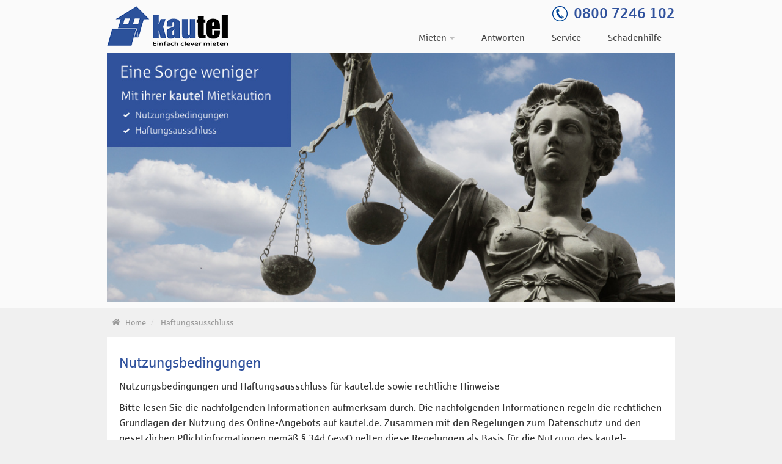

--- FILE ---
content_type: text/html; charset=utf-8
request_url: https://provinzial.kautel.de/index.php/haftungsausschluss?mbNr=26505&spNr=V000018
body_size: 11731
content:
<!DOCTYPE html>
<!--[if IE 8]>
<html class="no-js lt-ie9" lang="en" >
<![endif]-->
<!--[if gt IE 8]><!-->
<html class="no-js" lang="en" >
    <!--<![endif]-->
    <head>
        <meta name="viewport" content="initial-scale=1">
        <meta name=robots content=noindex, nofollow>
                    <link rel="stylesheet" href="/templates/corporate-v3-5kautel/css/bootstrap.min.css">
                            <link rel="stylesheet" href="/templates/corporate-v3-5kautel/css/font-awesome.min.css" type="text/css" media="screen" />
                <link rel="stylesheet" href="/templates/corporate-v3-5kautel/css/animate.css" type="text/css" media="screen" />
        <link rel="stylesheet" href="/templates/corporate-v3-5kautel/css/template.css" type="text/css" media="screen" />
        <link rel="stylesheet" href="/templates/corporate-v3-5kautel/css/j-backbone.css" type="text/css" media="screen" />
                    <link rel="stylesheet" href="/templates/corporate-v3-5kautel/css/style1.css" type="text/css" media="screen" />
                        <link rel="stylesheet" href="/templates/corporate-v3-5kautel/css/jquery.mmenu.all.css">
        <link rel="stylesheet" href="/templates/corporate-v3-5kautel/css/jquery.mmenu.header.css">
                    <script src="/templates/corporate-v3-5kautel/js/jquery.min.js" type="text/javascript"></script>
            <script src="/templates/corporate-v3-5kautel/js/jquery-noconflict.js" type="text/javascript"></script>
            <script src="/templates/corporate-v3-5kautel/js/jquery-migrate.min.js" type="text/javascript"></script>
        
    <base href="https://provinzial.kautel.de/index.php/haftungsausschluss" />
	<meta http-equiv="content-type" content="text/html; charset=utf-8" />
	<meta name="keywords" content="kautel, Mietkaution, Kautionsbuergschaft" />
	<meta name="description" content="Kautel" />
	<meta name="generator" content="Joostrap 3.0 with Bootstrap 3" />
	<title>Haftungsausschluss</title>
	<link href="/index.php/haftungsausschluss?mbNr=26505&amp;spNr=V000018&amp;format=feed&amp;type=rss" rel="alternate" type="application/rss+xml" title="RSS 2.0" />
	<link href="/index.php/haftungsausschluss?mbNr=26505&amp;spNr=V000018&amp;format=feed&amp;type=atom" rel="alternate" type="application/atom+xml" title="Atom 1.0" />
	<link href="/plugins/system/cookiespolicynotificationbar/assets/css/cpnb-style.min.css" rel="stylesheet" media="all" type="text/css" />
	<link href="/plugins/system/cookiespolicynotificationbar/assets/css/balloon.min.css" rel="stylesheet" media="all" type="text/css" />
	<style type="text/css">

	.logo a { margin-top:0px; margin-bottom:0px; }


/* BEGIN: Cookies Policy Notification Bar - J! system plugin (Powered by: Web357.com) */
.cpnb-outer { border-color: rgba(32, 34, 38, 1); }
.cpnb-outer.cpnb-div-position-top { border-bottom-width: 1px; }
.cpnb-outer.cpnb-div-position-bottom { border-top-width: 1px; }
.cpnb-outer.cpnb-div-position-top-left, .cpnb-outer.cpnb-div-position-top-right, .cpnb-outer.cpnb-div-position-bottom-left, .cpnb-outer.cpnb-div-position-bottom-right { border-width: 1px; }
.cpnb-message { color: #f1f1f3; }
.cpnb-message a { color: #ffffff }
.cpnb-button, .cpnb-button-ok, .cpnb-m-enableAllButton { -webkit-border-radius: 4px; -moz-border-radius: 4px; border-radius: 4px; font-size: 12px; color: #ffffff; background-color: rgba(255, 128, 0, 1); }
.cpnb-button:hover, .cpnb-button:focus, .cpnb-button-ok:hover, .cpnb-button-ok:focus, .cpnb-m-enableAllButton:hover, .cpnb-m-enableAllButton:focus { color: #ffffff; background-color: rgba(255, 128, 0, 0.8); }
.cpnb-button-decline, .cpnb-button-delete, .cpnb-button-decline-modal, .cpnb-m-DeclineAllButton { color: #ffffff; background-color: rgba(48, 82, 157, 1); }
.cpnb-button-decline:hover, .cpnb-button-decline:focus, .cpnb-button-delete:hover, .cpnb-button-delete:focus, .cpnb-button-decline-modal:hover, .cpnb-button-decline-modal:focus, .cpnb-m-DeclineAllButton:hover, .cpnb-m-DeclineAllButton:focus { color: #ffffff; background-color: rgba(48, 82, 157, 0.8); }
.cpnb-button-cancel, .cpnb-button-reload, .cpnb-button-cancel-modal { color: #ffffff; background-color: rgba(83, 83, 83, 1); }
.cpnb-button-cancel:hover, .cpnb-button-cancel:focus, .cpnb-button-reload:hover, .cpnb-button-reload:focus, .cpnb-button-cancel-modal:hover, .cpnb-button-cancel-modal:focus { color: #ffffff; background-color: rgba(83, 83, 83, 0.8); }
.cpnb-button-settings, .cpnb-button-settings-modal { color: #ffffff; background-color: rgba(83, 83, 83, 1); }
.cpnb-button-settings:hover, .cpnb-button-settings:focus, .cpnb-button-settings-modal:hover, .cpnb-button-settings-modal:focus { color: #ffffff; background-color: rgba(83, 83, 83, 0.8); }
.cpnb-button-more-default, .cpnb-button-more-modal { color: #ffffff; background-color: rgba(123, 138, 139, 1); }
.cpnb-button-more-default:hover, .cpnb-button-more-modal:hover, .cpnb-button-more-default:focus, .cpnb-button-more-modal:focus { color: #ffffff; background-color: rgba(123, 138, 139, 0.8); }
.cpnb-m-SaveChangesButton { color: #ffffff; background-color: rgba(115, 145, 212, 1); }
.cpnb-m-SaveChangesButton:hover, .cpnb-m-SaveChangesButton:focus { color: #ffffff; background-color: rgba(115, 145, 212, 0.8); }
@media only screen and (max-width: 600px) {
.cpnb-left-menu-toggle::after, .cpnb-left-menu-toggle-button {
content: "Categories";
}
}
/* END: Cookies Policy Notification Bar - J! system plugin (Powered by: Web357.com) */

	</style>
	<script src="/media/system/js/caption.js?744f95a93be14f9617173de5a7c8e080" type="text/javascript"></script>
	<script src="/plugins/system/cookiespolicynotificationbar/assets/js/cookies-policy-notification-bar.min.js" type="text/javascript"></script>
	<script type="text/javascript">
jQuery(window).on('load',  function() {
				new JCaption('img.caption');
			});

// BEGIN: Cookies Policy Notification Bar - J! system plugin (Powered by: Web357.com)
var cpnb_config = {"w357_joomla_caching":"0","w357_position":"bottom","w357_show_close_x_icon":"1","w357_hide_after_time":"yes","w357_duration":"60","w357_animate_duration":"1000","w357_limit":"0","w357_message":"\u003Cp\u003EAuf unserer Website werden Cookies und andere Technologien eingesetzt. Einige sind notwendig, damit Sie alle Angebote problemlos nutzen können (technische Cookies), während andere uns dabei helfen, unsere Webseite, sowie unser Onlineangebot stetig zu verbessern (Sonstige Cookies).\u003Cbr\/\u003EIndem Sie auf „Ja, ich gebe mein Einverständnis” klicken, ermöglichen Sie uns über Cookies das Nutzungserlebnis für alle Nutzer fortlaufend zu verbessern und Ihnen personalisierte Werbeanzeigen auch auf Drittseiten auszuspielen. Durch Ihr Einverständnis erteilen Sie uns hierzu Ihre ausdrückliche Einwilligung. Jederzeit können Sie über unseren „Cookie-Manager“ (den Cookie-Manager finden Sie nach Ihrer Ersteinwilligung links unten im Browserfenster) Ihre Datenschutzeinstellungen auch später individuell anpassen. Alle Details zur Cookie-Nutzung finden Sie in unserer \u003Ca href=\u0022\/index.php\/datenschutz-kautel\u0022 target=\u0022_blank\u0022\u003EDatenschutzhinweisen\u003C\/a\u003E\u003C\/p\u003E","w357_display_ok_btn":"1","w357_buttonText":"Ja, ich gebe mein Einverständnis!","w357_display_decline_btn":"1","w357_buttonDeclineText":"Ablehnen","w357_display_cancel_btn":"1","w357_buttonCancelText":"Später entscheiden","w357_display_settings_btn":"1","w357_buttonSettingsText":"Einstellungen","w357_buttonMoreText":"Weitere Informationen","w357_buttonMoreLink":"","w357_display_more_info_btn":"1","w357_fontColor":"#f1f1f3","w357_linkColor":"#ffffff","w357_fontSize":"12px","w357_backgroundColor":"rgba(50, 58, 69, 1)","w357_borderWidth":"1","w357_body_cover":"1","w357_overlay_state":"0","w357_overlay_color":"rgba(10, 10, 10, 0.3)","w357_height":"auto","w357_cookie_name":"cookiesDirective","w357_link_target":"_self","w357_popup_width":"800","w357_popup_height":"600","w357_customText":"\u003Ch1\u003EVereinbarung zur Verwendung von Cookies\u003C\/h1\u003E\r\n\u003Chr \/\u003E\r\n\u003Ch3\u003EAllgemeine Verwendung\u003C\/h3\u003E\r\n\u003Cp\u003EWir verwenden Cookies, Tracking Pixels und ähnliche Technologien auf unserer Website. Cookies sind kleine Dateien, die von uns erstellt und auf Ihrem Gerät gespeichert werden. Unsere Website verwendet Cookies, die von uns oder von Dritten zu verschiedenen Zwecken im Rahmen der Verwendung und Funktionalität einschließlich der Personalisierung unserer Website abgelegt werden. Es ist möglich, dass Cookies verwendet werden, um zu nachzuvollziehen, wie Sie die Website verwenden und so zielgerichtete Werbung anzuzeigen.\u003C\/p\u003E\r\n\u003Ch3\u003EDrittanbieter\u003C\/h3\u003E\r\n\u003Cp\u003EUnsere Website nutzt verschiedene Dienste von Drittanbietern. Wenn Sie auf unserer Website sind, können diese Dienste anonyme Cookies im Browser des Benutzers ablegen und diese Cookies mit in der Cookie-Datei des Besuchers speichern. Im folgenden eine Liste einiger derartiger Dienste: Google, Facebook, Twitter, Zendesk, MailChimp und andere soziale Netzwerke, Anzeigen-Agenturen, Sicherheits-Software wie z.B. Firewalls, Datenanalyse-Unternehmen und Anbieter von Internetzugängen. Diese Dienste sammeln möglicherweise auch anonyme Identifizierungsmerkmale wie die IP-Adresse, den HTTP-Referrer, die eindeutige Geräte-Kennung und andere nicht-persönliche Informationen zur Identifizierung sowie Server Logfiles.\u003C\/p\u003E\r\n\u003Chr \/\u003E","w357_more_info_btn_type":"custom_text","w357_blockCookies":"1","w357_autoAcceptAfterScrolling":"0","w357_numOfScrolledPixelsBeforeAutoAccept":"300","w357_reloadPageAfterAccept":"1","w357_enableConfirmationAlerts":"0","w357_enableConfirmationAlertsForAcceptBtn":0,"w357_enableConfirmationAlertsForDeclineBtn":0,"w357_enableConfirmationAlertsForDeleteBtn":0,"w357_confirm_allow_msg":"Performing this action will enable all cookies set by this website. Are you sure that you want to enable all cookies on this website?","w357_confirm_delete_msg":"Performing this action will remove all cookies set by this website. Are you sure that you want to disable and delete all cookies from your browser?","w357_show_in_iframes":"1","w357_shortcode_is_enabled_on_this_page":0,"w357_base_url":"https:\/\/provinzial.kautel.de\/","w357_current_url":"https:\/\/provinzial.kautel.de\/index.php\/haftungsausschluss?mbNr=26505\u0026spNr=V000018","w357_always_display":"0","w357_show_notification_bar":true,"w357_expiration_cookieSettings":"365","w357_expiration_cookieAccept":"365","w357_expiration_cookieDecline":"180","w357_expiration_cookieCancel":"3","w357_accept_button_class_notification_bar":"cpnb-accept-btn","w357_decline_button_class_notification_bar":"cpnb-decline-btn","w357_cancel_button_class_notification_bar":"cpnb-cancel-btn","w357_settings_button_class_notification_bar":"cpnb-settings-btn","w357_moreinfo_button_class_notification_bar":"cpnb-moreinfo-btn","w357_accept_button_class_notification_bar_modal_window":"cpnb-accept-btn-m","w357_decline_button_class_notification_bar_modal_window":"cpnb-decline-btn-m","w357_save_button_class_notification_bar_modal_window":"cpnb-save-btn-m","w357_buttons_ordering":"[\u0022ok\u0022,\u0022decline\u0022,\u0022cancel\u0022,\u0022settings\u0022,\u0022moreinfo\u0022]"};
// END: Cookies Policy Notification Bar - J! system plugin (Powered by: Web357.com)


// BEGIN: Cookies Policy Notification Bar - J! system plugin (Powered by: Web357.com)
var cpnb_cookiesCategories = {"cookie_categories_group0":{"cookie_category_id":"Funktionale Cookies","cookie_category_name":"Funktionale Cookies","cookie_category_description":"Die erforderlichen oder funktionalen Cookies unterstützen die generelle Funktionalität unserer Websites. Diese Cookies ermöglichen es uns den \r\nService, die wir Ihnen über unsere Websites anbieten, zu verbessern. So können Sie beispielsweise Informationen an Seiten unserer Website \r\nübertragen, um zu vermeiden, dass Sie Informationen erneut eingeben müssen. Natürlich helfen uns diese Informationen auch, Ihre Präferenzen \r\nzu erkennen, wenn Sie unsere Webseite wieder besuchen.\r\n","cookie_category_checked_by_default":"2","cookie_category_status":"1"},"cookie_categories_group1":{"cookie_category_id":"Analytische Cookies","cookie_category_name":"Analytische Cookies","cookie_category_description":"Mithilfe von analytischen Cookies können wir die Anzahl der Besucher unserer Website erkennen und zählen, um zu sehen, wie sich Besucher auf der Website bewegen, wenn sie \r\ndiese verwenden und um aufzuzeichnen, welche Inhalte die Betrachter anzeigen und interessiert sind. Auf diese Weise können wir bestimmen, wie häufig bestimmte Besucher unser \r\nAngebot nutzen und welche Webseiten dabei aufgerufen werden. Dies hilft uns, unseren Service zu verbessern, indem wir sicherstellen, dass unsere Benutzer die Informationen \r\nfinden, nach denen sie suchen. Bestimmte anonymisierte demografische Daten geben wir an Dritte weiter, um Werbung besser auf Sie auszurichten. Darüber hinaus verfolgen wir mit \r\ndiesen Daten den Erfolg von Werbekampagnen auf unserer Website.\r\n","cookie_category_checked_by_default":"0","cookie_category_status":"1"},"cookie_categories_group2":{"cookie_category_id":"Soziale Netzwerke","cookie_category_name":"Soziale Netzwerke","cookie_category_description":"Mit diesen Cookies können Sie Website-Inhalte mit Social Media-Plattformen (z. B. Facebook, Twitter, Instagram) teilen. Wir haben keine Kontrolle über diese Cookies, da sie von \r\nden Social-Media-Plattformen selbst gesetzt werden.\r\n","cookie_category_checked_by_default":"0","cookie_category_status":"1"},"cookie_categories_group3":{"cookie_category_id":"Marketing Cookies","cookie_category_name":"Marketing Cookies","cookie_category_description":"Werbe- und Targeting-Cookies werden verwendet, um für Sie relevantere Werbeanzeigen schalten zu können. Sie können hierbei die Häufigkeit begrenzen, mit der Sie eine \r\nAnzeige sehen und ebenfalls einer Nutzung zum Zwecke der Optimierung von Werbekampagnen widersprechen. Teilweise werden diese Cookies auch zur Erhöhung Ihrer \r\nSicherheit bei Transaktionen genutzt. Diese Cookies werden in der Regel von Werbenetzwerken Dritter mit Genehmigung des Website-Betreibers platziert, können jedoch vom \r\nBetreiber selbst platziert werden. Diese Cookies enthalten Informationen, dass Sie eine Website besucht haben, und diese Informationen können mit anderen Organisationen, \r\neinschließlich anderer Werbetreibender, geteilt werden. Wir können jedoch nicht feststellen, wer Sie persönlich sind, da die gesammelten Daten niemals mit Ihren individuellen \r\nNutzerdaten verknüpft werden.\r\n","cookie_category_checked_by_default":"0","cookie_category_status":"1"},"cookie_categories_group4":{"cookie_category_id":"Videoanbieter","cookie_category_name":"Videoanbieter","cookie_category_description":"Diese Cookies stammen von Videoanbietern wie YouTube, \r\nFacebook, Vimeo und anderen Diensten von Drittanbietern.\r\n","cookie_category_checked_by_default":"0","cookie_category_status":"1"}};
// END: Cookies Policy Notification Bar - J! system plugin (Powered by: Web357.com)


// BEGIN: Cookies Policy Notification Bar - J! system plugin (Powered by: Web357.com)
var cpnb_manager = {"w357_m_modalState":"1","w357_m_floatButtonState":"1","w357_m_floatButtonPosition":"bottom_left","w357_m_HashLink":"cookies","w357_m_modal_menuItemSelectedBgColor":"rgba(200, 200, 200, 1)","w357_m_saveChangesButtonColorAfterChange":"rgba(13, 92, 45, 1)","w357_m_floatButtonIconSrc":"https:\/\/provinzial.kautel.de\/plugins\/system\/cookiespolicynotificationbar\/assets\/icons\/cpnb-cookies-manager-icon-1-64x64.png","w357_m_FloatButtonIconType":"image","w357_m_FloatButtonIconFontAwesomeName":"fas fa-cookie-bite","w357_m_FloatButtonIconFontAwesomeSize":"fa-lg","w357_m_FloatButtonIconFontAwesomeColor":"rgba(61, 47, 44, 0.84)","w357_m_FloatButtonIconUikitName":"cog","w357_m_FloatButtonIconUikitSize":"1","w357_m_FloatButtonIconUikitColor":"rgba(61, 47, 44, 0.84)","w357_m_floatButtonText":"Cookies Manager","w357_m_modalHeadingText":"Erweiterte Cookie Einstellungen","w357_m_checkboxText":"Aktiviert","w357_m_lockedText":"(Locked)","w357_m_EnableAllButtonText":"Allow All Cookies","w357_m_DeclineAllButtonText":"Decline All Cookies","w357_m_SaveChangesButtonText":"Save Settings","w357_m_confirmationAlertRequiredCookies":"These cookies are strictly necessary for this website. You can\u0027t disable this category of cookies. Thank you for understanding!"};
// END: Cookies Policy Notification Bar - J! system plugin (Powered by: Web357.com)

	</script>


            <script src="/templates/corporate-v3-5kautel/js/bootstrap.min.js" type="text/javascript"></script>
        <!--[if lt IE 9]>
    <script src="/templates/corporate-v3-5kautel/js/html5shiv.js" type="text/javascript"></script>
    <script src="/templates/corporate-v3-5kautel/js/respond.min.js" type="text/javascript"></script>
<![endif]-->
    <script src="/templates/corporate-v3-5kautel/js/modernizr.custom.js" type="text/javascript"></script>
    <script src="/templates/corporate-v3-5kautel/js/jquery.mmenu.min.js" type="text/javascript"></script>
    <script src="/templates/corporate-v3-5kautel/js/jquery.mmenu.header.min.js" type="text/javascript"></script>
    <script src="/templates/corporate-v3-5kautel/js/template.js" type="text/javascript"></script>
    <script src="/templates/corporate-v3-5kautel/js/j-backbone.js" type="text/javascript"></script>

    <link rel="stylesheet" href="/templates/corporate-v3-5kautel/css/jquery-ui.css" type="text/css" media="screen" />
    <script src="/templates/corporate-v3-5kautel/js/jquery-ui.js" type="text/javascript"></script>
    <script src="/templates/corporate-v3-5kautel/js/jquery.ui.touch-punch.js" type="text/javascript"></script>

            <link rel="stylesheet" href="/templates/corporate-v3-5kautel/css/custom_accordian.css" type="text/css" media="screen" />
    <link rel="icon" href="/templates/corporate-v3-5kautel/images/favicon.ico" type="image/x-icon">

<!-- BEGIN: Google Analytics -->
<script>console.log("Google analytics javascript code goes here...")</script>
<!-- END: Google Analytics -->

<!-- BEGIN: Facebook -->
<script>console.log("Facebook javascript code goes here...")</script>
<!-- END: Facebook -->
</head>
<body id="main" class="  parentid-134  com_content view-category  itemid-134 loggedout  no-rtl">
    <div class="wrapper" id="page">

        <div class="topBg">
            <header class="main-header" >
                                                    <div class="container">
                                                    <div class="logo pull-left visible-xs">
                                

<div class="custom"  >
	<p><a href="http://provinzial.kautel.de/"><img src="/images/kautel_logo.png" alt="" /></a></p></div>

                                                            </div>
                                                <div class="pull-right">
                            <div class="respCall pull-left mt-13">
<div class="custom"  >
	<div class="pull-right">
<div class="pull-left"><img class="mr-10" src="/images/call.png" alt="" /></div>
<div class="pull-left callColor">0800 7246 102</div>
</div></div>
</div>
                            <div class="pull-left">
                                <a href="#mm-sidebar">
                                    <div type="button" class="navbar-toggle navbar-btn pull-right visible-xs">
                                        <span class="icon-bar"></span>
                                        <span class="icon-bar"></span>
                                        <span class="icon-bar"></span>
                                    </div>
                                </a>
                            </div>
                        </div>
                    </div>
                                            <nav id="menu" class="clearfix hidden-xs">
                            <div class="container">
                                <div class="logo pull-left">
                                    

<div class="custom"  >
	<p><a href="http://provinzial.kautel.de/"><img src="/images/kautel_logo.png" alt="" /></a></p></div>

                                </div>
                                <div class="navbar-collapse collapse navbar-right">
                                    
<div class="custom"  >
	<div class="pull-right">
<div class="pull-left"><img class="mr-10" src="/images/call.png" alt="" /></div>
<div class="pull-left callColor">0800 7246 102</div>
</div></div>

                                    
<ul class="nav menu navbar-nav">
<li class="item-126 deeper parent dropdown"><a href="/index.php/mieten?mbNr=26505&spNr=V000018">Mieten <span class="caret"></span></a><ul class="nav-child unstyled small dropdown-menu"><li class="item-130"><a href="/index.php?mbNr=26505&spNr=V000018">Private Mietkaution</a></li><li class="item-153"><a href="/index.php/mieten/gewerbliche-mietkaution?mbNr=26505&spNr=V000018">Gewerbliche Mietkaution</a></li></ul></li><li class="item-127"><a href="/index.php/antworten?mbNr=26505&spNr=V000018">Antworten</a></li><li class="item-128"><a href="/index.php/service?mbNr=26505&spNr=V000018">Service</a></li><li class="item-129"><a href="/index.php/schadenhilfe?mbNr=26505&spNr=V000018">Schadenhilfe</a></li></ul>

                                </div>
                            </div>
                        </nav>
                                                                </header>
                            <div class="content-fluid header_bg">
                    <div id="slider" class="container">
                        		<div class="module">

					<div class="module-content">
			

<div class="custom"  >
	<p><img src="/images/Haftungsaus_24951989_960x422m_ML1.jpg" alt="" /></p></div>
			</div>
		</div>
	
                    </div>
                </div>
                        
                                            </div>

                    <div id="breadcrumbs">
                <div class="container">
                    <div class="row">
                        		<div class="module">

					<div class="module-content">
			<div aria-label="Breadcrumbs" role="navigation">
	<ul itemscope itemtype="https://schema.org/BreadcrumbList" class="breadcrumb">
					<li class="active">
				<span class="divider icon-location"></span>
			</li>
		
						<li itemprop="itemListElement" itemscope itemtype="https://schema.org/ListItem">
											<a itemprop="item" href="/index.php" class="pathway"><span itemprop="name">Home</span></a>
					
											<span class="divider">
							Sie sind hier: 						</span>
										<meta itemprop="position" content="1">
				</li>
							<li itemprop="itemListElement" itemscope itemtype="https://schema.org/ListItem" class="active">
					<span itemprop="name">
						Haftungsausschluss					</span>
					<meta itemprop="position" content="2">
				</li>
				</ul>
</div>
			</div>
		</div>
	
                    </div>
                </div>
            </div>
                        <!-- Mainbody -->
        <div id="mainbody" class="clearfix">
            <div class="container">
                <div class="row">
                                        <!-- Content Block -->
                    <div id="content" class="col-md-12">
                        <div id="message-component">
                            <div id="system-message-container">
	</div>

                        </div>
                                                                            <div id="content-area">
                                <div class="blog W_BgArticle" itemscope itemtype="https://schema.org/Blog">
	
		
	
	
	
				<div class="items-leading clearfix">
							<div class="leading-0"
					itemprop="blogPost" itemscope itemtype="https://schema.org/BlogPosting">
					

	<div class="page-header">
					<h2 itemprop="name">
									Nutzungsbedingungen							</h2>
				
		
				
			</div>





		

<p>Nutzungsbedingungen und Haftungsausschluss für kautel.de sowie rechtliche Hinweise</p>
<p>Bitte lesen Sie die nachfolgenden Informationen aufmerksam durch. Die nachfolgenden Informationen regeln die rechtlichen Grundlagen der Nutzung des Online-Angebots auf kautel.de. Zusammen mit den Regelungen zum Datenschutz und den gesetzlichen Pflichtinformationen gemäß § 34d GewO gelten diese Regelungen als Basis für die Nutzung des kautel-Angebots.</p>
<p>Das Vertrauen unserer Kunden ist die Grundlage des wirtschaftlichen Erfolgs von kautel. Aus diesem Grunde bemühen wir uns um einen möglichst hohen Standard im Umgang mit den Daten und Informationen unserer Kunden. Dafür stehen wir mit unserem Namen.</p>



				</div>
											<div class="leading-1"
					itemprop="blogPost" itemscope itemtype="https://schema.org/BlogPosting">
					

	<div class="page-header">
					<h2 itemprop="name">
									Nutzungsbedingungen und rechtliche Hinweise (Disclaimer)							</h2>
				
		
				
			</div>





		

<p><strong>Haftungsausschluss</strong><br />Die Cresult GmbH prüft und aktualisiert die Informationen auf ihren Webseiten ständig. Trotz aller Sorgfalt können sich Daten und Informationen jeglicher Art inzwischen verändert haben. Eine Haftung, Garantie oder sonstiges Einstehen für die Aktualität, Richtigkeit und Vollständigkeit der zur Verfügung gestellten Informationen kann daher nicht übernommen werden.<br />Gleiches gilt auch für alle anderen Webseiten, auf die direkt mittels Hyperlink oder in sonstiger Weise verwiesen wird. Die Cresult GmbH ist für den Inhalt der Webseiten, die aufgrund einer solchen Verbindung oder Hinweis erreicht werden, nicht verantwortlich und übernimmt dafür keine Haftung.<br />Die Cresult GmbH und die Tochtergesellschaften der Cresult GmbH lehnen ausdrücklich jegliche Form der Haftung - ob Vertragshaftung, Deliktshaftung, Gefährdungshaftung oder sonstiger Haftung für direkten oder indirekten Schadensersatz, Ersatz des beiläufig entstandenen Schadens, Strafe einschließlich Schadensersatz oder konkrete Schäden, die daraus resultieren oder in Zusammenhang damit stehen, dass die Webseiten der Cresult GmbH aufgerufen, benutzt oder nicht benutzt werden können, oder mit einem Leistungsausfall, einer Unterbrechung, einem Defekt, einer Übertragungsverzögerung, einem Computervirus oder sonstigen schädlichen Elementen oder einem Leitungs- und Systemausfall in Zusammenhang mit den Cresult GmbH Webseiten, unabhängig davon, ob die Cresult GmbH und/oder deren Tochtergesellschaften sich der Möglichkeiten solcher Schäden bewusst waren oder nicht - ab.</p>
<p><strong>Inhalt des online Angebots</strong><br />Die Cresult GmbH übernimmt keinerlei Gewähr für die Aktualität, Korrektheit, Vollständigkeit oder Qualität der bereitgestellten Informationen. Haftungsansprüche gegen die Cresult GmbH, welche sich auf Schäden materieller oder ideeller Art beziehen, die durch die Nutzung oder Nichtnutzung der dargebotenen Informationen bzw. durch die Nutzung fehlerhafter und unvollständiger Informationen verursacht wurden, sind grundsätzlich ausgeschlossen, sofern seitens der Cresult GmbH kein nachweislich vorsätzliches oder grob fahrlässiges Verschulden vorliegt.<br />Alle Angebote sind freibleibend und unverbindlich. Die Cresult GmbH behält es sich ausdrücklich vor, Teile der Seiten oder das gesamte Angebot ohne gesonderte Ankündigung zu verändern, zu ergänzen, zu löschen oder die Veröffentlichung zeitweise oder endgültig einzustellen.</p>
<p><strong>Rechtliche Hinweise zum Datenschutz</strong><br />Bitte beachten Sie unserer Datenschutzerklärung sowie unsere dort enthaltenen Hinweise zur Europäischen Datenschutz Grundverordnung (DSGVO).</p>
<p><strong>Funktion „Nachricht senden“</strong><br />Die Cresult GmbH stellt für Kunden und Interessenten eine sichere und verschlüsselte Option zur Übertragung von Nachrichten und Dokumenten zur Verfügung. Über die Option „Nachricht senden“ kann der Nutzer mittels einer durch SSL-Verschlüsselung geschützten Verbindung mit Cresult kommunizieren. <br />Cresult stellt dem Nutzer diesen Kommunikationsservice kostenlos und freiwillig zur Verfügung. Funktionen dieses Service können ohne vorherige Ankündigung geändert, erweitert oder eingestellt werden. Cresult behält sich das Recht vor, jederzeit nach eigenem Ermessen, mit oder ohne vorherige Ankündigung, Nutzungsbeschränkungen für den Service festzulegen. Cresult kann diesen Service ebenfalls jederzeit, ohne vorherige Ankündigung oder Haftung, insgesamt einstellen.</p>
<p><strong>Haftungsausschluss für die Funktion „Nachricht senden“</strong><br />Die Cresult GmbH, Ihre Erfüllungsgehilfen, Ihre Vertreter, verbundene Unternehmen sowie möglicherweise von ihr beauftragte Unternehmen, übernehmen keinerlei Haftung für die Inhalte und/oder die Richtigkeit der hochgeladenen Dateien und Informationen. Der Nutzer trägt die Verantwortung für die bestimmungsgemäße Nutzung der Nachrichtenfunktion und deren Bedienung.</p>
<p><strong>Beschränkung von Inhalten für den Service „Nachricht senden“</strong><br />Nutzer des Service „Nachricht senden“ dürfen diesen nicht zum Hochladen verbotener Inhalte nutzen. <br />Mit der Nutzung des Service „Nachricht senden“ erklärt der Nutzer, dass er den Service „Nachricht senden“ weder selbst missbräuchlich verwenden wird noch Dritte dabei unterstützen wird, dies zu tun.</p>
<p><strong>Rechtswirksamkeit des Haftungsausschlusses</strong><br />Der Haftungsausschluss ist als Teil des Internetangebotes zu betrachten, von dem aus auf diese Seite verwiesen wurde. Sofern Teile oder einzelne Formulierungen dieses Textes der geltenden Rechtslage nicht, nicht mehr oder nicht vollständig entsprechen sollten, bleiben die übrigen Teile des Dokumentes in ihrem Inhalt und ihrer Gültigkeit davon unberührt.</p>
<p><strong>Datenspeicherung und Datensicherheit</strong><br />Cresult sichert dem Nutzer zu, dass die Nutzung des Internetportals sowie die Nutzung des Service „Nachricht senden“ im Einklang mit den rechtlichen Datenschutzbestimmungen steht. Diese sind insbesondere im Bundesdatenschutzgesetz (BDSG) sowie in der EU-DSGVO, dem Telemediengesetz (TMG) und im Gesetz gegen den unlauteren Wettbewerb (UWG) geregelt. Bitte lesen Sie auch die Informationen in unserer Datenschutzerklärung.</p>
<p><strong>Löschung von Nachrichten/Uploads über den Service „Nachricht senden“</strong><br />Sobald eine Nachricht bzw. ein Nachrichtenanhang erfolgreich durch einen Nutzer gesendet wurde ist es aus technischen Gründen nicht mehr möglich, dass diese Informationen durch den Nutzer lesbar und/oder löschbar sind. Sollten Sie nachträglich die Löschung von Nachrichten oder Uploads wünschen, so wenden Sie sich bitte mit Ihrem Löschungswunsch an <span id="cloakb2622f58ec0d33a4f23904018494e67e">This email address is being protected from spambots. You need JavaScript enabled to view it.</span><script type='text/javascript'>
				document.getElementById('cloakb2622f58ec0d33a4f23904018494e67e').innerHTML = '';
				var prefix = '&#109;a' + 'i&#108;' + '&#116;o';
				var path = 'hr' + 'ef' + '=';
				var addyb2622f58ec0d33a4f23904018494e67e = 's&#101;rv&#105;c&#101;' + '&#64;';
				addyb2622f58ec0d33a4f23904018494e67e = addyb2622f58ec0d33a4f23904018494e67e + 'k&#97;&#117;t&#101;l' + '&#46;' + 'd&#101;';
				var addy_textb2622f58ec0d33a4f23904018494e67e = 's&#101;rv&#105;c&#101;' + '&#64;' + 'k&#97;&#117;t&#101;l' + '&#46;' + 'd&#101;';document.getElementById('cloakb2622f58ec0d33a4f23904018494e67e').innerHTML += '<a ' + path + '\'' + prefix + ':' + addyb2622f58ec0d33a4f23904018494e67e + '\'>'+addy_textb2622f58ec0d33a4f23904018494e67e+'<\/a>';
		</script>.</p>
<p><strong>Widerruf</strong><br />Sämtliche Einwilligungserklärungen können jederzeit durch eine schriftliche Nachricht an die Cresult GmbH, Kautel-Service, Zollstockgürtel 65, 50969 Köln oder eine Nachricht an <span id="cloak080bc4cdd00a5099d41a9d91e46995eb">This email address is being protected from spambots. You need JavaScript enabled to view it.</span><script type='text/javascript'>
				document.getElementById('cloak080bc4cdd00a5099d41a9d91e46995eb').innerHTML = '';
				var prefix = '&#109;a' + 'i&#108;' + '&#116;o';
				var path = 'hr' + 'ef' + '=';
				var addy080bc4cdd00a5099d41a9d91e46995eb = 's&#101;rv&#105;c&#101;' + '&#64;';
				addy080bc4cdd00a5099d41a9d91e46995eb = addy080bc4cdd00a5099d41a9d91e46995eb + 'k&#97;&#117;t&#101;l' + '&#46;' + 'd&#101;';
				var addy_text080bc4cdd00a5099d41a9d91e46995eb = 's&#101;rv&#105;c&#101;' + '&#64;' + 'k&#97;&#117;t&#101;l' + '&#46;' + 'd&#101;';document.getElementById('cloak080bc4cdd00a5099d41a9d91e46995eb').innerHTML += '<a ' + path + '\'' + prefix + ':' + addy080bc4cdd00a5099d41a9d91e46995eb + '\'>'+addy_text080bc4cdd00a5099d41a9d91e46995eb+'<\/a>';
		</script> für die Zukunft widerrufen werden.</p>
<p><strong>Schlussbestimmungen</strong><br />Gerichtsstand für juristische Personen ist Köln, Bundesrepublik Deutschland. <br /><br />Stand 11.2022</p>



				</div>
									</div><!-- end items-leading -->
	
	
	
	
		</div>

                            </div>
                            

                                            </div>
                                    </div>
            </div>
        </div>
                                                                            <div id="bottom3" class="clearfix">
                <div class="container">
                    		<div class="module">

				<div class="headline">
			<h3>Kautel Partner</h3>
		</div>
					<div class="module-content">
			
<div class="custom"  >
	<p><img title="" src="/images/Partnerlogos_960x85_V01.jpg" alt="" /></p></div>
			</div>
		</div>
	
                </div>
            </div>
                            <div id="bottom4" class="clearfix">
                <div class="container">
                    <div class="row"><div class="col-md-6"><div class="module pull-right"><div class="module-title"><h3 class="">Kontakt</h3></div><div class="module-content">
<div class="custom"  >
	<div class="pull-right">
<p><a class="contact" href="/admin4Form/service/kontakt/kontakt.jsf"><button class="btn-default callBg mt-20-xs btn" type="button">Kontakt aufnehmen</button></a></p>
</div></div>
</div></div></div><div class="col-md-6"><div class="module"><div class="module-title"><h3 class="">Links</h3></div><div class="module-content">
<ul class="nav menu">
<li class="item-133"><a  href="/index.php/service?mbNr=26505&spNr=V000018">Service</a></li><li class="item-131"><a href="/index.php/impressum-kautel?mbNr=26505&spNr=V000018">Impressum</a></li><li class="item-135"><a href="/index.php/anmeldung?mbNr=26505&spNr=V000018">Anmeldung</a></li><li class="item-132"><a href="/index.php/agb-kautel?mbNr=26505&spNr=V000018">AGB</a></li><li class="item-137"><a href="/index.php/nutzungsbedingungen?mbNr=26505&spNr=V000018">Nutzungsbedingungen</a></li><li class="item-136"><a href="/index.php/datenschutz-kautel?mbNr=26505&spNr=V000018">Datenschutz</a></li><li class="item-138"><a href="/index.php/unterlagen?mbNr=26505&spNr=V000018">Unterlagen</a></li><li class="item-134 current active"><a href="/index.php/haftungsausschluss?mbNr=26505&spNr=V000018">Haftungsausschluss</a></li></ul>
</div></div></div></div>
                </div>
            </div>
                            <div id="bottom5" class="clearfix">
                <div class="container">
                    <div class="row"><div class="col-md-6"><div class="module pull-right"><div class="module-content">
<div class="custom"  >
	<div class="pull-left mr-10">Akzeptierte <br />Zahlungsarten</div>
<div class="pull-left"><img title="" src="/images/u186.png" alt="" /></div></div>
</div></div></div><div class="col-md-6"><div class="module mt-15"><div class="module-content">
<div class="custom"  >
	<p>© 2022 Ein Angebot der cresult GmbH, Köln. Alle Inhalte unterliegen unseren Schutzrechten.</p></div>
</div></div></div></div>
                </div>
            </div>
                        <!--footer class="footer clearfix">
                <div class="footer-1">
                        <div class="navbar footer-nav">
                                <div class="container">
                                        <div class="row">
                                                <div class="col-md-7">
                                                        </div>
                                        <div class="input-group search-bar col-md-7">
                                                        </div>
                                        </div>
                                </div>
                        </div>
                </div>
                <div class="footer-2">
                        <div class="container">
                                <div class="row">
                                        </div>
                        </div>
                </div>
                                                            <div class="footer-3 text-center">
                                                            <p>
                                                                    <span class="sm-cr-circle1"></span><span class="sm-cr-circle2"></span>
            &copy; 2012 - 2026 Joostrap.com                                                                    <span class="sm-cr-circle1"></span><span class="sm-cr-circle2"></span>
                                                            </p>
                                                    </div>
                </footer-->
        <div id="mm-sidebar">
            <div id="panel-overview">
                <div style="text-align: center;">
                    <a href="/" class="fa fa-home"></a>&nbsp;&nbsp;&nbsp;&nbsp;&nbsp;<a href="#page" class="fa fa-times-circle-o"></a>
                </div>
                                                    
<ul class="nav menu navbar-nav">
<li class="item-126 deeper parent dropdown"><a href="/index.php/mieten?mbNr=26505&spNr=V000018">Mieten <span class="caret"></span></a><ul class="nav-child unstyled small dropdown-menu"><li class="item-130"><a href="/index.php?mbNr=26505&spNr=V000018">Private Mietkaution</a></li><li class="item-153"><a href="/index.php/mieten/gewerbliche-mietkaution?mbNr=26505&spNr=V000018">Gewerbliche Mietkaution</a></li></ul></li><li class="item-127"><a href="/index.php/antworten?mbNr=26505&spNr=V000018">Antworten</a></li><li class="item-128"><a href="/index.php/service?mbNr=26505&spNr=V000018">Service</a></li><li class="item-129"><a href="/index.php/schadenhilfe?mbNr=26505&spNr=V000018">Schadenhilfe</a></li></ul>

                                            </div>
        </div>

                    <div>
                <a href="#" class="go-top">
                                                                                                            <i class=""></i>
                                    </a>
            </div>
                <script type="text/javascript">
                    jQuery(document).ready(function() {
            jQuery('.tooltip').tooltip({
            html: true
            });
            });</script>
        <script type="text/javascript">
                    jQuery(document).ready(function() {
            jQuery("div#mm-sidebar").mmenu({
                classes: "mm-light",
            offCanvas: {
            position : "left",
                    zposition: "behind"
            },
                    header: {
                    title: "Menu",
                            add: true,
                            update: "true"
                    }
            });
            });</script>
                            <script src="/templates/corporate-v3-5kautel/js/bsUpdate.js" type="text/javascript"></script>
                


        
      <script>

	  jQuery(window).load(function(){
			// cookie codes
			var cookieHeight = document.getElementById('redim-cookiehint').offsetHeight;
			document.getElementById("page").style.marginTop = cookieHeight+'px';	

			jQuery(window).resize(function(){
				var cookieHeight = document.getElementById('redim-cookiehint').offsetHeight;
				document.getElementById("page").style.marginTop = cookieHeight+'px';	
			})
	  })
	  
                    // code start

                    jQuery(function() {
					
                    var url = window.location.href;
                            var url_array = url.split("?");
                            var append_url = 'http://provinzial.kautel.de/kaution/sparkasse/antrag/kaution.jsf?mbNr=26505&spNr=V000018&posNr=P000001';
							var contact = 'http://provinzial.kautel.de/admin4Form/service/kontakt/kontakt.jsf?mbNr=26505&spNr=V000018&posNr=P000001';
							var login = 'http://provinzial.kautel.de/admin4Form/secure/anmelden/login.jsf?mbNr=26505&spNr=V000018&posNr=P000001';
                            var mbNr='26505';
                            var spNr='V000018';
                            var rUrl = '';
							
							
                            var fr1 = 600;
                            var vsu='';
                            if ((mbNr != '')&&(spNr !='')){
                              var rUrl = '&returnURL=' + url_array[0];
                              var vsu = '&vsu=' + fr1 + '&returnURL=' + url_array[0];
                              var callBgt = 'http://provinzial.kautel.de/kaution/sparkasse/antrag/ergebnis.jsf?mbNr=26505&spNr=V000018&posNr=P000001' + vsu;
                            }else{
                               var rUrl = '?returnURL=' + url_array[0];
                               var vsu = '?vsu=' + fr1 + '&returnURL=' + url_array[0]; 
                               var callBgt = 'http://provinzial.kautel.de/kaution/sparkasse/antrag/ergebnis.jsf?mbNr=26505&spNr=V000018&posNr=P000001' + vsu;
                            }

                           jQuery('.beitBg, .blueBg, .cont').attr('href',append_url + rUrl);
                           jQuery('.contact').attr('href',contact + rUrl);
                           jQuery('.login').attr('href',login + rUrl);
						   
                            jQuery('.callBgT').attr('href', callBgt);
                            jQuery('.percentClass, .KautelPrice').val(fr1);
                            //jQuery('.percentClass').val(fr1);
							
							
                    jQuery("#Rangeslider").slider({
                           value:fr1,
                            value:10,
                            min: 600,
                            step: 10,
                            max: 10000,
                            //animate:"slow",	
                            range: "min",
                            slide: function(event, ui) {
                               
                            if ((mbNr != '')&&(spNr !='')){
                               
                              var rUrl = '&returnURL=' + url_array[0];
                              var vsu = '&vsu=' +ui.value + '&returnURL=' + url_array[0];
                              var callBgt = 'http://provinzial.kautel.de/kaution/sparkasse/antrag/ergebnis.jsf?mbNr=26505&spNr=V000018&posNr=P000001' + vsu;
                            }else{
                               var rUrl = '?returnURL=' + url_array[0];
                               var vsu = '?vsu=' + ui.value + '&returnURL=' + url_array[0]; 
                               var callBgt = 'http://provinzial.kautel.de/kaution/sparkasse/antrag/ergebnis.jsf?mbNr=26505&spNr=V000018&posNr=P000001' + vsu;
                            }
                            jQuery("input").val(ui.value);
                                    jQuery(".KautelPrice").val(ui.value);
                                    var left = jQuery(".ui-slider-handle").css("left");
                                    left_text = left.replace("px", "") - 49;
                                    //alert(left_text);
                                    //var left2 = left - (35 + 'px');
                                    jQuery('.KautelPrice').css('left', left_text);
                                    jQuery('.callBgT').attr('href', callBgt);
                            }
                    });
					
					
					
                    jQuery("input.percentClass").change(function () {
                    //var value = this.value.substring(1);
                    var value = this.value;
                            console.log(value);
                            jQuery("#Rangeslider").slider("value", parseInt(value));
                    });
                     jQuery(".percentClass").on("change", function () {
                          var $this = jQuery(this),
                            value = $this.prop("value");
                            jQuery(".KautelPrice").val(value);
                            var left = jQuery(".ui-slider-handle").css("left");
                            jQuery('.KautelPrice').css('left', left);
                           if ((mbNr != '')&&(spNr !='')){
                              var rUrl = '&returnURL=' + url_array[0];
                              var vsu = '&vsu=' +value + '&returnURL=' + url_array[0];
                              var callBgt = 'http://provinzial.kautel.de/kaution/sparkasse/antrag/ergebnis.jsf?mbNr=26505&spNr=V000018&posNr=P000001' + vsu;
                            }else{
                               var rUrl = '?returnURL=' + url_array[0];
                               var vsu = '?vsu=' + value + '&returnURL=' + url_array[0]; 
                               var callBgt = 'http://provinzial.kautel.de/kaution/sparkasse/antrag/ergebnis.jsf?mbNr=26505&spNr=V000018&posNr=P000001' + vsu;
                            }
                           jQuery('.callBgT').attr('href', callBgt);
                    });
					
					
					
					
					
					var append_url2 = 'http://provinzial.kautel.de/kaution/sparkasse/gewerbliche/gewKaution.jsf?mbNr=26505&spNr=V000018&posNr=P000001';
					jQuery('.beitBg2').attr('href',append_url2 + rUrl);
							var fr2 = 2500;
							var vsu2='';
                            if ((mbNr != '')&&(spNr !='')){
                              var rUrl = '&returnURL=' + url_array[0];
                              var vsu2 = '&vsu2=' + fr2 + '&returnURL=' + url_array[0];
                              var callBgt2 = 'http://provinzial.kautel.de/kaution/sparkasse/gewerbliche/gewKaution.jsf?mbNr=26505&spNr=V000018&posNr=P000001' + vsu2;
                            }else{
                               var rUrl = '?returnURL=' + url_array[0];
                               var vsu2 = '?vsu=' + fr2 + '&returnURL=' + url_array[0]; 
                               var callBgt2 = 'http://provinzial.kautel.de/kaution/sparkasse/gewerbliche/gewKaution.jsf?mbNr=26505&spNr=V000018&posNr=P000001' + vsu2;
                            }

											
                           jQuery('.callBgT2').attr('href', callBgt2);
                            jQuery('.percentClass2').val(fr2);
					jQuery("#Rangeslider2").slider({
                            value:fr2,
                            min: 2500,
                            step: 10,
                            max: 20000,
                            //animate:"slow",	
                            range: "min",
                            slide: function(event, ui) {
                               
                            if ((mbNr != '')&&(spNr !='')){
                               
                              var rUrl = '&returnURL=' + url_array[0];
                              var vsu2 = '&vsu2=' +ui.value + '&returnURL=' + url_array[0];
                              var callBgt2 = 'http://provinzial.kautel.de/kaution/sparkasse/gewerbliche/gewKaution.jsf?mbNr=26505&spNr=V000018&posNr=P000001' + vsu2;
                            }else{
                               var rUrl = '?returnURL=' + url_array[0];
                               var vsu2 = '?vsu=' + ui.value + '&returnURL=' + url_array[0]; 
                               var callBgt2 = 'http://provinzial.kautel.de/kaution/sparkasse/gewerbliche/gewKaution.jsf?mbNr=26505&spNr=V000018&posNr=P000001' + vsu2;
                            }
									jQuery("input.percentClass2").val(ui.value);
                                    jQuery(".KautelPrice").val(ui.value);
                                    var left = jQuery(".ui-slider-handle").css("left");
                                    left_text = left.replace("px", "") - 49;
                                    //alert(left_text);
                                    //var left2 = left - (35 + 'px');
                                    jQuery('.KautelPrice').css('left', left_text);
                                    jQuery('.callBgT2').attr('href', callBgt2);
                            }
                    });
					
					
					
                    jQuery("input.percentClass2").change(function () {
                    //var value = this.value.substring(1);
							var value = this.value;
                            console.log(value);
                            jQuery("#Rangeslider2").slider("value", parseInt(value));
                    });
                     jQuery(".percentClass2").on("change", function () {
                          var $this = jQuery(this),
                            value = $this.prop("value");
                            jQuery(".KautelPrice").val(value);
                            var left = jQuery(".ui-slider-handle").css("left");
                            jQuery('.KautelPrice').css('left', left);
                           if ((mbNr != '')&&(spNr !='')){
                              var rUrl = '&returnURL=' + url_array[0];
                              var vsu2 = '&vsu2=' +value + '&returnURL=' + url_array[0];
                              var callBgt2 = 'http://provinzial.kautel.de/kaution/sparkasse/gewerbliche/gewKaution.jsf?mbNr=26505&spNr=V000018&posNr=P000001' + vsu2;
                            }else{
                               var rUrl = '?returnURL=' + url_array[0];
                               var vsu2 = '?vsu=' + value + '&returnURL=' + url_array[0]; 
                               var callBgt2 = 'http://provinzial.kautel.de/kaution/sparkasse/gewerbliche/gewKaution.jsf?mbNr=26505&spNr=V000018&posNr=P000001' + vsu2;
                            }
                           jQuery('.callBgT2').attr('href', callBgt2);
                    });
					
					
					
					
					
                    });
                    // code end

        </script>
</body>
</html>


--- FILE ---
content_type: text/css
request_url: https://provinzial.kautel.de/templates/corporate-v3-5kautel/css/style1.css
body_size: 208132
content:
@font-face {
    font-family: 'Sparkasse Web';
    src: url('../fonts/Sparkasse_web_Bd.eot');
    src: url([data-uri]) format('woff'),
         url('../fonts/Sparkasse_web_Bd.ttf') format('truetype'),
         url('../fonts/Sparkasse_web_Bd.svg#SparkasseWebBold') format('svg');
    font-weight: bold;
    font-style: normal;
}

/*Bold italic*/
@font-face {
    font-family: 'Sparkasse Web';
    src: url('../fonts/Sparkasse_web_BdIt.eot');
     src: url([data-uri]) format('woff'),
         url('../fonts/Sparkasse_web_BdIt.ttf') format('truetype'),
         url('../fonts/Sparkasse_web_BdIt.svg#SparkasseWebBoldItalic') format('svg');
    font-weight: bold;
    font-style: italic;
}

/*Italic*/
@font-face {
    font-family: 'Sparkasse Web';
    src: url('../fonts/Sparkasse_web_It.eot');
    src: url([data-uri]) format('woff'),
         url('../fonts/Sparkasse_web_It.ttf') format('truetype'),
         url('../fonts/Sparkasse_web_It.svg#SparkasseWebRegular') format('svg');
    font-weight: normal;
    font-style: italic;
}

/*Light*/
@font-face {
    font-family: 'Sparkasse Web';
    src: url('../fonts/Sparkasse_web_Lt.eot');
    src: url([data-uri]) format('woff'),
         url('../fonts/Sparkasse_web_Lt.ttf') format('truetype'),
         url('../fonts/Sparkasse_web_Lt.svg#SparkasseWeb200') format('svg');
    font-weight: 200;
    font-style: normal;
}

/*Medium (600)*/
@font-face {
    font-family: 'Sparkasse Web';
    src: url('../fonts/Sparkasse_web_Md.eot');
    src: url([data-uri]) format('woff'),
         url('../fonts/Sparkasse_web_Md.ttf') format('truetype'),
         url('../fonts/Sparkasse_web_Md.svg#sparkasse_mediumregular') format('svg');
    font-weight: 600;
    font-style: normal;
}

/*Normal*/
@font-face {
    font-family: 'Sparkasse Web';
    src: url('../fonts/Sparkasse_web_Rg.eot');
    src: url([data-uri]) format('woff'),
         url('../fonts/Sparkasse_web_Rg.ttf') format('truetype'),
         url('../fonts/Sparkasse_web_Rg.svg#SparkasseWebRegular') format('svg');
    font-weight: normal;
    font-style: normal;
}


body#main{font-family:"Sparkasse Web","Helvetica Neue",Helvetica,Arial,sans-serif;}
/**
 * style 1 - grey
 --------------*/
a,
h1 a:hover,
h2 a:hover,
h3 a:hover {
	color: #bfbfbf;
}

#bottom-bar .container {
	background-color: #bfbfbf;
}

.module.color-title .module-title {
	background: #bfbfbf;
}

.module.style-color {
	background:#bfbfbf;
	color: #fff;
	padding: 20px;
}

.module.style-color  a {
	color: #fff;
}
.module.style-color a:hover {
	color: #000;
}
.module.style-color .module-title {
	border: 0;
}

.module.style-color .module-title h3 {
	color: #fff;
	border: 0;
}

.module.border-color .module-title {
	border-bottom: 3px solid #bfbfbf;
}

.module.border-color-top .module-title {
	border-top: 3px solid #bfbfbf;
	border-bottom: 0;
}

.nav .caret {
border-top-color: #bfbfbf;
border-bottom-color: #bfbfbf;
}
.nav a:hover .caret {
border-top-color: #656464;
border-bottom-color: #656464;
}

.portfolio-nav .joostrap.btn-group a.btn:hover,
.portfolio-nav .joostrap.btn-group a.btn:focus,
.portfolio-nav .joostrap.btn-group.open a.btn {
	color: #bfbfbf;
}

.portfolio-nav .joostrap.btn-group a:hover span.caret {
	border-top: 4px solid #bfbfbf;
}

.portfolio-nav .joostrap.btn-group.open a span.caret,
.portfolio-nav .joostrap.btn-group.open a:focus span.caret {
	border-top: 4px solid transparent;
	border-bottom: 4px solid #bfbfbf;
}

#menu .nav.menu.navbar-nav > li > a:hover,
#menu .nav.menu.navbar-nav > li.active > a,
#menu .nav.menu.navbar-nav > li.parent:hover > a,
#menu .nav.menu.navbar-nav > li.active.parent > a,
#menu .nav.menu.navbar-nav > li > span.separator:hover,
#menu .nav.menu.navbar-nav > li.active > span.separator,
#menu .nav.menu.navbar-nav > li.parent:hover > span.separator,
#menu .nav.menu.navbar-nav > li.active.parent > span.separator,
#menu .nav.menu.navbar-nav > li > span.nav-header:hover,
#menu .nav.menu.navbar-nav > li.parent:hover > span.nav-header,
#menu .nav.menu.navbar-nav > li.active.parent > span.nav-header  {
	background: #30529d;
	color:#fff;
}
#menu .nav.menu.navbar-nav > li.active.parent > a, 
#menu .nav.menu.navbar-nav > li.active > a{background:#30529d;color:#fff;}
.dropdown-menu>li>a {border-bottom:1px solid #efefef;}
#menu .nav.menu.navbar-nav ul li a:hover,
#menu .nav.menu.navbar-nav ul li.active > a,
#menu .nav.menu.navbar-nav ul li.parent:hover > a,
#menu .nav.menu.navbar-nav ul li.active.parent > a ,
#menu .nav.menu.navbar-nav ul li span.separator:hover,
#menu .nav.menu.navbar-nav ul li.active > span.separator,
#menu .nav.menu.navbar-nav ul li.parent:hover > span.separator,
#menu .nav.menu.navbar-nav ul li.active.parent > span.separator {
	color: #fff;
	background-color: #30529d;
}

.tags span a:hover {
	background-color: #bfbfbf !important;
	color: #fff;
}

dl.tabs dt.tabs.open span h3 a,
dl.tabs dt.tabs span h3 a:hover,
.pane-sliders h3.title.pane-toggler-down a span {
	color: #bfbfbf;
}

.image-backdrop,
.img-intro-btn:hover,
p.img_caption {
	background-color: #bfbfbf;
}

.sequence .text-block h2 a:hover {
	color: #bfbfbf;
}

.sequence .text-block a.readmore:hover {
	background-color: #bfbfbf;
	border: 1px solid #bfbfbf;
}

.sequence-pagination li span.active,
.sequence-pagination li span:active {
	border: 1px solid #bfbfbf;
	background-color: #bfbfbf;
}

.sequence-pagination li span:hover {
	border: 1px solid #bfbfbf;
}

.joostrap-slider .sequence-preloader .preloading .circle {
	fill: #bfbfbf !important;
}

.joostrap-icons .front {
	background-color: #bfbfbf;
}

.joostrap-news {
	background-color: #bfbfbf;
}

.joostrap-news,
.joostrap-news p {
	color: #bfbfbf;
}

.flex-control-paging li a.flex-active  {
	border: 1px solid #bfbfbf;
}

.nav-list > .active > a,
.nav-list > .active > a:hover,
.nav-list > .active > a:focus {
	color: #ffffff;
	text-shadow: 0 -1px 0 rgba(0, 0, 0, 0.2);
	background-color: #bfbfbf;
}

.nav-pills > .active > a,
.nav-pills > .active > a:hover,
.nav-pills > .active > a:focus {
	color: #ffffff;
	background-color: #bfbfbf;
}

.nav .dropdown-toggle .caret {
	border-top-color: #bfbfbf;
	border-bottom-color: #bfbfbf;
	margin-top: inherit;
}

.nav .dropdown-toggle:hover .caret,
.nav .dropdown-toggle:focus .caret {
	border-top-color: #bfbfbf;
	border-bottom-color: #bfbfbf;
}

.dropdown-menu > li > a.selected,
.dropdown-menu > li > a:hover,
.dropdown-menu > li > a:focus,
.dropdown-submenu:hover > a,
.dropdown-submenu:focus > a {
	text-decoration: none;
	color: #ffffff;
	background: #bfbfbf;
}

.dropdown-menu > .active > a,
.dropdown-menu > .active > a:hover,
.dropdown-menu > .active > a:focus {
	color: #ffffff;
	text-decoration: none;
	outline: 0;
	background: #bfbfbf;
}

.btn-group.open .btn-primary.dropdown-toggle ,
.btn-primary {
	color: #ffffff;
	background: #bfbfbf;
	border: 0;
	*background-color: #bfbfbf;
	text-shadow: 0 -1px 0 rgba(0, 0, 0, 0.25);
}

.btn-primary:hover,
.btn-primary:focus,
.btn-primary:active,
.btn-primary.active,
.btn-primary.disabled,
.btn-primary[disabled] {
	color: #ffffff;
	background-image: none;
	background-color: #000000;
	*background-color: #000000;
}
.module.style-color .module-content,
.module.style-color .module-title {
	padding: 0 10px;
}
.module.style-color {
	background-clip: content-box;
	padding: 5px;
}
/******* Kautel css ********/
body{background-color:#f0f0f0 !important;}
.bgWhite{background-color:#fff;padding:20px;min-height:325px;margin-bottom:20px;}
.bgWhite2{background-color:#fff;padding:20px;}
.bgWhite4{background-color:#fff;padding:20px 20px 0px 20px;}
.bgWhite3{background-color:#fff;padding:20px;min-height:150px;margin-bottom:20px;}
.kautelCap{background:#30529d;color:#fff;padding:20px;position:absolute;top:12%;left:2%;max-width:425px;}
.relative{position:relative;}
#menu{border-top:none;background:transparent;box-shadow:none;-webkit-box-shadow:none;-moz-box-shadow:none;}
.topBg{background-color:#fafafa;}
.go-top{background-color:transparent;width:60px;height:60px;background:url('../images/bTOtop.png') no-repeat 0 0;}
#menu .nav.menu.navbar-nav > li > a{margin:0 2px;}
#menu .nav.menu.navbar-nav > li > a:hover, #menu .nav.menu.navbar-nav > li.active > a{background:#30529d;}
#menu .nav.menu.navbar-nav > li > a:active {background-color:#1a387b;color:#fff;}
h3{color:#30529d;margin-top:0px;}
.headline{border-bottom:none;}
.beitBg, .beitBg2{background:#ee8f02;color:#fff;padding:10px 20px;font-size:14px;border-radius:4px;-moz-border-radius:4px;-webkit-border-radius:4px;-o-border-radius:4px;}
.beitBg:hover, .beitBg2:hover{text-decoration:none;color:#fff;background:#30529d;}
.callBgT, .callBgT2{background:#30529d;color:#fff;padding:10px 20px;font-size:14px;border-radius:4px;-moz-border-radius:4px;-webkit-border-radius:4px;-o-border-radius:4px;}
.callBgT:hover, .callBgT2:hover{text-decoration:none;color:#fff;background:#ee8f02;}
/*#above .container, header .container, .header_bg .container, #mainbody .container, #bottom1 .container{width:100%;}*/
#bottom3,#bottom4,#bottom5{background-color:#30529d;}
.w_20{width:20%;}
.w_30{width:30%;}
.w_10{width:10%;}
#bottom3 h3, #bottom4 h3, #bottom5{color:#fff;}
#bottom4 .nav>li>a{padding:2px 0px;font-size:14px;color:#fff;}
#bottom3{padding-top:20px;margin-top:10px;}
#bottom4, #bottom5{padding-top:30px;}
#bottom4 .nav > li > a:hover, #bottom4 .nav > li > a:focus{background-color:transparent;}
#bottom4 .nav > li{width:30%;float:left;margin-right:3%;}
.mr-10{margin-right:10px;}
header{padding-top:10px;}
header .navbar-nav > li > a{padding:7px 20px;
border-radius:3px;-moz-border-radius:3px;-webkit-border-radius:3px;-o-border-radius:3px;
}
header .navbar-nav{margin-top:10px;}
.navbar-collapse{padding-right:0px;}
.mr-10{margin-right:10px;}
.mt-13{margin-top:13px;}
.pb-10{padding-bottom:10px;}
.callColor{color:#30529d;font-size:24px;font-weight:600;line-height:25px;}
.respCall{display:none;}
.callBgT, .callBgT2{background-color:#ee8f02;color:#fff;padding-left:20px;padding-right:20px;font-weight:bold;font-size:18px;}
.callBgT:hover, .callBgT:focus, .callBgT.focus, .callBgT:active, 
.callBgT2:hover, .callBgT2:focus, .callBgT2.focus, .callBgT2:active, 
.callBgT.active, .open>.dropdown-toggle.callBgT{background-color:#30529d;color:#fff;border-color:#30529d;}
.callBg:hover{background-color:#30529d;border-color:#fff;color:#fff;}
.rangeText{color:#505050;font-size:22px;font-weight:bold;padding-top:15px;}
.gray_bg{background-color:#f1f6fd;padding:30px 15px 0 15px;margin-bottom:15px;}
.ml-5{margin-left:5px;}
.percentClass, .percentClass2{border:5px solid #30529d;border-right:none;text-align:right;font-size:22px;font-weight:bold;color:#505050;width:100%;padding:10px 5px;outline:none;
border-top-left-radius:4px;-moz-border-top-left-radius:4px;-webkit-border-top-left-radius:4px;-o-border-top-left-radius:4px;-ms-border-top-left-radius:4px;
border-bottom-left-radius:4px;-moz-border-bottom-left-radius:4px;-webkit-border-bottom-left-radius:4px;-o-border-bottom-left-radius:4px;-ms-border-bottom-left-radius:4px;
}
.white_bg{background-color:#fff;padding:20px;margin-bottom:25px;}
.W_BgArticle .leading-0, 
.W_BgArticle .leading-1, 
.W_BgArticle .leading-2, 
.W_BgArticle .leading-3,
.W_BgArticle .leading-4,
.W_BgArticle .leading-5,
.W_BgArticle .column-1,
.W_BgArticle .column-2,
.W_BgArticle .column-3{background-color:#fff;padding:20px;margin-top:25px;}
.W_BgArticle .page-header{margin:0px;}
.W_BgArticle .page-header h2{margin-top:10px;padding-bottom:15px;color:#30529d;}
.W_BgArticle .page-header h2, .W_BgArticle .page-header{border-bottom:0px;}
.mb-0{margin-bottom:0px;}
a{color:#30529D;}
.blueBg{color:#fff;padding:10px 20px;font-size:14px;border-radius:4px;-moz-border-radius:4px;-webkit-border-radius:4px;-o-border-radius:4px;}
.W_BgArticle .callBgT, .blueBg{background-color:#30529d;border-color:#30529d;}
.W_BgArticle .callBgT:hover, .blueBg:hover, 
.W_BgArticle .callBgT:focus, .blueBg:focus, 
.W_BgArticle .callBgT.focus, .blueBg.focus, 
.W_BgArticle .callBgT:active, .blueBg:active, 
.W_BgArticle .callBgT.active, .blueBg.active{background-color:#ee8f02;border-color:#ee8f02;text-decoration:none;color:#fff;}
.kautelCap.inner h1{font-size:25px;}
.kautelCap.agb{left:10px;top:10px;}
.kautelCap h1{margin-top:0px;}
.kautelCap.impressum{bottom:0px;left:0px;top:inherit;}
.kautelCap.inner{top:15%;left:3%;}
.W_BgArticle .leading-0{margin-top:0px;}
.W_BgArticle.Antwo .leading-0{margin-top:25px;}
.mb-0{margin-bottom:0px;}
.bcGray{background-color:#d0d0d0}
.mt-15{margin-top:15px;}
.KautelPrice{background-color:#30529d;padding:15px 10px;color:#fff;width:100px;height:10px;border-radius:5px;position:absolute;top:-36px;left:-49px;outline:none;text-align:center;}
.relative{position:relative;}
.valueC{font-weight:bold;color:#30529d;}
.mt-20{margin-top:20px;}
.mt-6{margin-top:6px;}
.pb-25{padding-bottom:25px;}
.gray_bg span.input-group-addon{padding:0 8px;font-size:20px;color:#fff;background-color:#30529d;min-width:inherit !important;font-weight:bold;border:5px solid #30529d;border-left:none;
border-top-right-radius:4px;-moz-border-top-right-radius:4px;-webkit-border-top-right-radius:4px;-o-border-top-right-radius:4px;-ms-border-top-right-radius:4px;
border-bottom-right-radius:4px;-moz-border-bottom-right-radius:4px;-webkit-border-bottom-right-radius:4px;-o-border-bottom-right-radius:4px;-ms-border-bottom-right-radius:4px;
}
.breadcrumb{padding:4px 15px;}
#bottom4 .nav>li>a:hover{color:#c3c3c3;}
button.callBgT{padding:6px 12px;font-weight:normal;font-size:14px;}
p, ul li{font-size:16px;}
.bgWhite3 p, #breadcrumbs ul li{font-size:13px;}
.navbar-nav > li > a{font-size:15px;}
h3 a:hover{color:#30529D !important;}
h4{color:#30529d !important;}
.mt15{margin-top:15px;}
.db{display:inline-block;} .StextD{margin-top:-17px;}

/*--------- Cookies Policy Notification Bar ---------*/
/* .cpnb-message{padding:0 0 4px !important;} */
/* .cpnb .cpnb-message a{border-bottom:1px solid #fff;} */
/* .cpnb .cpnb-button, .cpnb .cpnb-button-ok, .cpnb .cpnb-m-enableAllButton, .cpnb-m-enableAllButton{ */
/* background-color:#72BEDC;text-shadow:none; */
/* } */
/* .cpnb .cpnb-button-decline, .cpnb .cpnb-button-delete, .cpnb .cpnb-button-decline-modal, .cpnb .cpnb-m-DeclineAllButton, .cpnb-m-DeclineAllButton{ */
/* background-color:#EF464C; */
/* } */
/* .cpnb .cpnb-button-settings, .cpnb .cpnb-button-cancel{background-color:#5F5A72;} */
/* .cpnb .cpnb-button-settings:hover, .cpnb .cpnb-button-settings:focus,  */
/* .cpnb .cpnb-button-cancel:hover, .cpnb .cpnb-button-cancel:focus{background-color:rgba(95,90,114,0.6);} */
/* .cpnb .cpnb-button-more-default, .cpnb .cpnb-button-more-modal{background-color:#96AABE} */
/* .cpnb-m-SaveChangesButton{background-color:#58A987 !important;} */
/* .cpnb-manager-modal-left{top:72px !important;} */
/* .cpnb-manager-modal-right{margin-top:15px !important;} */
/* .cpnb-modal-inner{padding:1rem !important;} */
/* .cpnb-m-bottom-buttons .cpnb-button{line-height:20px !important;font-size:13px !important;} */
/* .cpnb-m-DeclineAllButton{background-color:#EF464C !important;} */
/* .cpnb-m-DeclineAllButton:hover, .cpnb-m-DeclineAllButton:focus{background-color:rgba(175, 38, 20, 1) !important;} */
/* .cpnb-m-SaveChangesButton{background-color:#58A987 !important;} */
/* .cpnb-m-SaveChangesButton:hover, .cpnb-m-SaveChangesButton:focus{background-color:#409471 !important;} */
/* .cpnb-modal-inner-text h1{font-size:28px;margin-top:5px;margin-bottom:0;}  */
/* .cpnb-modal-inner-text hr{margin-top:15px;margin-bottom:15px;} */

.cpnb-message{padding:0 0 4px !important;}
.cpnb .cpnb-message a{border-bottom:1px solid #fff;}
.cpnb-manager-modal-left{top:72px !important;}
.cpnb-manager-modal-right{margin-top:15px !important;}
.cpnb-modal-inner{padding:1rem !important;}
.cpnb-m-bottom-buttons .cpnb-button{line-height:20px !important;font-size:13px !important;}
.cpnb-modal-inner-text h1{font-size:28px;margin-top:5px;margin-bottom:0;} .cpnb-modal-inner-text hr{margin-top:15px;margin-bottom:15px;}

@media (min-width:768px){
.col-sm-3.kautel-I{width:9%;}
.col-sm-9.kautel-I{width:91%;}
}
@media (min-width: 992px){
#bottom4 .col-md-6:first-child{width:70%;}
#bottom4 .col-md-6:last-child{width:30%;}
.col-sm-3.kautel-I{width:25%;}
.col-sm-9.kautel-I{width:75%;}
}
@media (max-width: 992px){
.kautelCap.inner{top:0px;left:0px;padding:10px;background:rgba(0,0,0,0.7);max-width:initial;}
.kautelCap.inner ul{margin-bottom:0px;padding-left:32px;}
.kautelCap{background:rgba(0,0,0,0.7);left:0px;top:0px;}
}
@media (min-width: 1200px){
.container {width:960px;}
}
@media (max-width: 991px) and (min-width: 768px){
.w_20, .w_30, .w_10{width:50%;}	
.bgWhite4{padding-bottom:20px;}
.bgWhite{min-height:initial;}
}
@media (max-width: 767px){
.bgWhite{min-height:initial;}
.w_20, .w_30, .w_10{width:100%;}
.bgWhite4{padding-bottom:20px;}
#bottom4 .nav{background:transparent;}
.respCall{display:block;}
.bgWhite4 .w_20, .bgWhite4 .w_30, .bgWhite4 .w_10{margin-bottom:20px;}
#bottom4 .nav > li{width:47%;}
.gray_bg{padding-top:10px;}
.kautelCap ul li{float:left;margin-right:30px;}
}
@media (max-width: 640px){
.col-sm-3.kautel-I{width:15%;}
.col-sm-9.kautel-I{width:85%;}	
.kautelCap.inner {display:none;}
}
@media (max-width: 480px){
#bottom4 .nav > li{width:100%;margin-right:0px;text-align:left;}
.col-sm-3.kautel-I{width:25%;}
.col-sm-9.kautel-I{width:75%;}
.kautelCap {display:none;}
}



--- FILE ---
content_type: text/css
request_url: https://provinzial.kautel.de/templates/corporate-v3-5kautel/css/custom_accordian.css
body_size: 209
content:
.sp-accordion.sp-accordion-style4 .toggler span span{background-position:0 50%;color:#006433;}
.sp-accordion.sp-accordion-style4 .toggler, 
.sp-accordion.sp-accordion-style4 .sp-accordion-inner{background:none;}
.sp-accordion.sp-accordion-style4 .toggler span span{padding-left:50px;}
.sp-accordion.sp-accordion-style4 .toggler{border-bottom:1px solid #dadada;}
.sp-accordion.sp-accordion-style4 .toggler{background-color:#ffffff;}
.sp-accordion.sp-accordion-style4 .toggler, 
.sp-accordion.sp-accordion-style4 .toggler span, 
.sp-accordion.sp-accordion-style4 .toggler span span{line-height:55px;height:55px;}
.sp-accordion.sp-accordion-style4 .toggler span{padding-left:10px;}